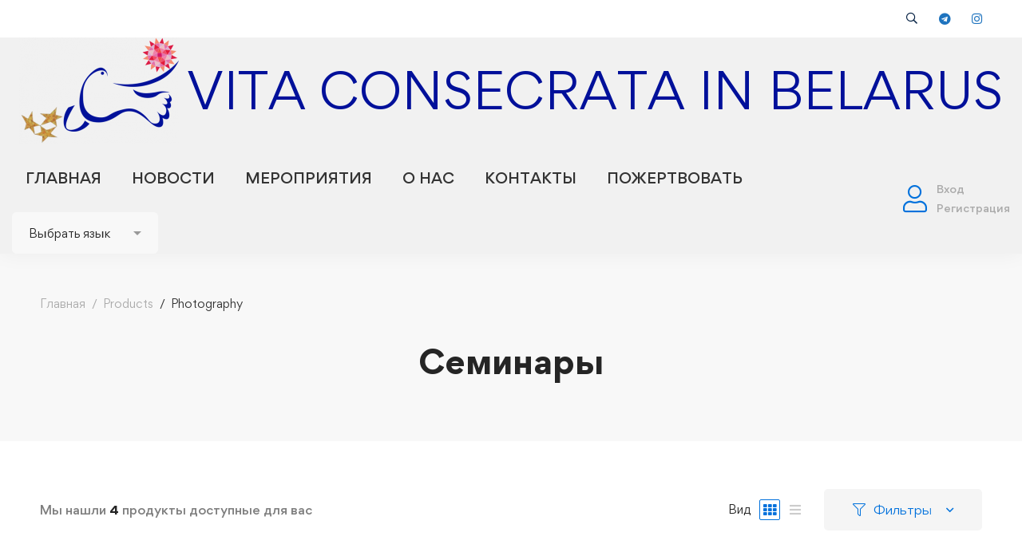

--- FILE ---
content_type: application/javascript
request_url: https://catholicstudybel.by/wp-content/themes/edumall/assets/js/grid-layout.min.js
body_size: 1614
content:
!function(L){"use strict";function n(E,t){this._isotopeOptions={itemSelector:".grid-item",percentPosition:!0,transitionDuration:0,packery:{columnWidth:".grid-sizer"},fitRows:{gutter:10}},this.init=function(){var t,o=this,i=E.find(".edumall-grid"),e=E.data("grid");0<i.length&&e&&void 0!==e.type?($edumall.isRTL&&(o._isotopeOptions.originLeft=!1),"masonry"===e.type||"metro"===e.type?o._isotopeOptions.layoutMode="packery":o._isotopeOptions.layoutMode="fitRows",i.imagesLoaded(function(){o.calculateMasonrySize(),"grid"===e.type&&(i.children(".grid-item").matchHeight(),i.isotope("layout")),i.addClass("loaded")}).one("arrangeComplete",function(){o.handlerEntranceAnimation(),o.handlerTooltips()}),L(window).on("resize",function(){o.calculateMasonrySize(),clearTimeout(t),t=setTimeout(function(){o.calculateMasonrySize()},500)})):(i.addClass("loaded"),o.handlerEntranceAnimation(),o.handlerTooltips()),E.on("EdumallQueryEnd",function(t,i,e){o.update(e)})},this.update=function(t){var i=this,e=E.data("grid"),o=E.children(".edumall-grid");0<o.length&&e&&void 0!==e.type?o.isotope().append(t).isotope("reloadItems",t).imagesLoaded().always(function(){t.addClass("animate"),i.calculateMasonrySize(i._isotopeOptions),"grid"===e.type&&(o.children(".grid-item").matchHeight(),o.isotope("layout"))}):o.append(t).imagesLoaded().always(function(){t.addClass("animate")})},this.calculateMasonrySize=function(){var t=this,i=E.children(".edumall-grid"),e=window.innerWidth,o=i[0].getBoundingClientRect().width,a=1,n=0,s=0,d=E.data("grid"),r=void 0!==d.gutter?d.gutter:0,l=void 0!==d.gutterTablet?d.gutterTablet:r,p=void 0!==d.gutterMobile?d.gutterMobile:l,c=void 0!==d.columns?d.columns:1,g=void 0!==d.columnsTablet?d.columnsTablet:c,h=void 0!==d.columnsMobile?d.columnsMobile:g,u=void 0!==d.zigzagHeight?d.zigzagHeight:0,m=void 0!==d.zigzagHeightTablet?d.zigzagHeightTablet:u,f=void 0!==d.zigzagHeightMobile?d.zigzagHeightMobile:m,y=void 0!==d.zigzagReversed&&1===d.zigzagReversed,v=1025,z=768;"undefined"!=typeof elementorFrontendConfig&&(v=elementorFrontendConfig.breakpoints.lg,z=elementorFrontendConfig.breakpoints.md),s=v<=e?(a=c,n=r,u):z<=e?(a=g,n=l,m):(a=h,n=p,f),E.attr("data-active-columns",a);var w=(o-(a-1)*n)/a,w=Math.floor(w),T=1<a?2*w+n:w,M=(i.children(".grid-sizer").css({width:w+"px"}),0),b=0,x=0,C=0,O=!1,v=1;d.ratio&&(v=d.ratio,O=!0),O&&(M=w*v,M=Math.floor(M),1<a?(b=2*M+n,C=parseInt(1.3*M),x=b-n-C):b=x=C=M),i.children(".grid-item").each(function(t){var i=L(this);0<s&&1<a&&t+1<=a?!1==y?t%2==0?i.css({marginTop:s+"px"}):i.css({marginTop:"0px"}):t%2!=0?i.css({marginTop:s+"px"}):i.css({marginTop:"0px"}):i.css({marginTop:"0px"}),2===i.data("width")?i.css({width:T+"px"}):i.css({width:w+"px"}),"grid"===d.type&&i.css({marginBottom:n+"px"}),O&&(t=i.hasClass("grid-item-height")?i:i.find(".grid-item-height"),2===i.data("height")?t.css({height:b+"px"}):1.3===i.data("height")?t.css({height:C+"px"}):.7===i.data("height")?t.css({height:x+"px"}):t.css({height:M+"px"}))}),t._isotopeOptions&&(t._isotopeOptions.packery.gutter=n,t._isotopeOptions.fitRows.gutter=n,i.isotope(t._isotopeOptions)),i.isotope("layout")},this.handlerEntranceAnimation=function(){E.children(".edumall-grid").find(".grid-item").elementorWaypoint(function(){var t=this.element||this;L(t).addClass("animate")},{offset:"90%",triggerOnce:!0})},this.handlerTooltips=function(){var o=E.data("power-tip");o&&L.powerTip&&E.find(".edumall-tooltip").each(function(t,i){var e=L(this).attr("data-tooltip");L(this).powerTip({placement:o.placement,popupClass:o.popupClass,smartPlacement:!0,mouseOnToPopup:!0}),L(this).data("powertiptarget",e)})}}L.fn.EdumallGridLayout=function(t){var i,e,o,a="string"==typeof t?t:void 0;return a?(i=[],this.each(function(){var t=L(this).data("EdumallGridLayout");i.push(t)}),e=1<arguments.length?Array.prototype.slice.call(arguments,1):void 0,o=[],this.each(function(t){var t=i[t];if(!t)return console.warn("$.EdumallGridLayout not instantiated yet"),console.info(this),void o.push(void 0);"function"==typeof t[a]?(t=t[a].apply(t,e),o.push(t)):console.warn("Method '"+a+"' not defined in $.EdumallGridLayout")}),1<o.length?o:o[0]):this.each(function(){var t=L(this),i=new n(t);t.data("EdumallGridLayout",i),i.init()})}}(jQuery);